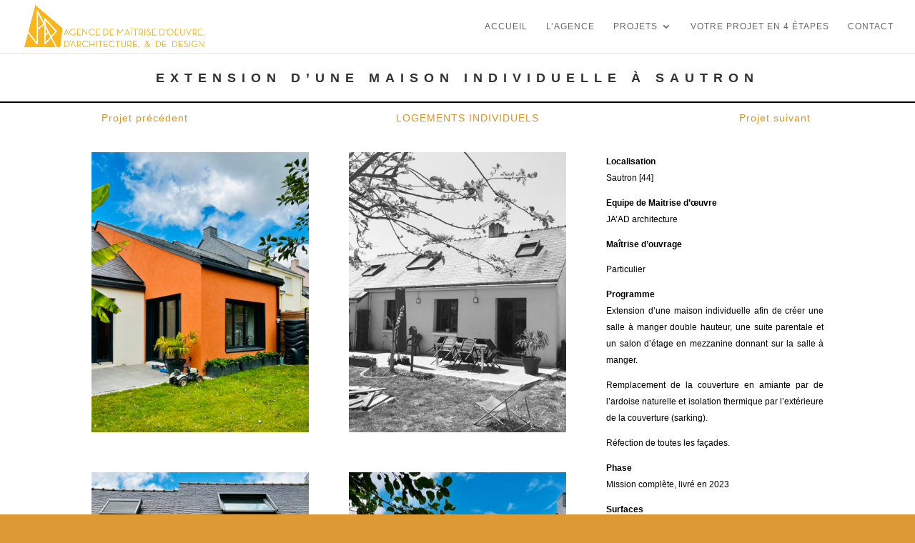

--- FILE ---
content_type: text/html; charset=UTF-8
request_url: http://www.jaad.fr/accueil/projets/logements-individuels/extension-maison-lj-sautron/
body_size: 9878
content:
<!DOCTYPE html>
<html lang="fr-FR">
<head>
	<meta charset="UTF-8" />
<meta http-equiv="X-UA-Compatible" content="IE=edge">
	<link rel="pingback" href="http://www.jaad.fr/xmlrpc.php" />

	<script type="text/javascript">
		document.documentElement.className = 'js';
	</script>

	<script>var et_site_url='http://www.jaad.fr';var et_post_id='2104';function et_core_page_resource_fallback(a,b){"undefined"===typeof b&&(b=a.sheet.cssRules&&0===a.sheet.cssRules.length);b&&(a.onerror=null,a.onload=null,a.href?a.href=et_site_url+"/?et_core_page_resource="+a.id+et_post_id:a.src&&(a.src=et_site_url+"/?et_core_page_resource="+a.id+et_post_id))}
</script><title>Extension maison LJ Sautron | JA&#039;AD</title>
<meta name='robots' content='max-image-preview:large' />
<link rel="alternate" type="application/rss+xml" title="JA&#039;AD &raquo; Flux" href="http://www.jaad.fr/feed/" />
<link rel="alternate" type="application/rss+xml" title="JA&#039;AD &raquo; Flux des commentaires" href="http://www.jaad.fr/comments/feed/" />
<link rel="alternate" title="oEmbed (JSON)" type="application/json+oembed" href="http://www.jaad.fr/wp-json/oembed/1.0/embed?url=http%3A%2F%2Fwww.jaad.fr%2Faccueil%2Fprojets%2Flogements-individuels%2Fextension-maison-lj-sautron%2F" />
<link rel="alternate" title="oEmbed (XML)" type="text/xml+oembed" href="http://www.jaad.fr/wp-json/oembed/1.0/embed?url=http%3A%2F%2Fwww.jaad.fr%2Faccueil%2Fprojets%2Flogements-individuels%2Fextension-maison-lj-sautron%2F&#038;format=xml" />
<meta content="Divi v.4.5.3" name="generator"/><style id='wp-img-auto-sizes-contain-inline-css' type='text/css'>
img:is([sizes=auto i],[sizes^="auto," i]){contain-intrinsic-size:3000px 1500px}
/*# sourceURL=wp-img-auto-sizes-contain-inline-css */
</style>
<style id='wp-emoji-styles-inline-css' type='text/css'>

	img.wp-smiley, img.emoji {
		display: inline !important;
		border: none !important;
		box-shadow: none !important;
		height: 1em !important;
		width: 1em !important;
		margin: 0 0.07em !important;
		vertical-align: -0.1em !important;
		background: none !important;
		padding: 0 !important;
	}
/*# sourceURL=wp-emoji-styles-inline-css */
</style>
<style id='wp-block-library-inline-css' type='text/css'>
:root{--wp-block-synced-color:#7a00df;--wp-block-synced-color--rgb:122,0,223;--wp-bound-block-color:var(--wp-block-synced-color);--wp-editor-canvas-background:#ddd;--wp-admin-theme-color:#007cba;--wp-admin-theme-color--rgb:0,124,186;--wp-admin-theme-color-darker-10:#006ba1;--wp-admin-theme-color-darker-10--rgb:0,107,160.5;--wp-admin-theme-color-darker-20:#005a87;--wp-admin-theme-color-darker-20--rgb:0,90,135;--wp-admin-border-width-focus:2px}@media (min-resolution:192dpi){:root{--wp-admin-border-width-focus:1.5px}}.wp-element-button{cursor:pointer}:root .has-very-light-gray-background-color{background-color:#eee}:root .has-very-dark-gray-background-color{background-color:#313131}:root .has-very-light-gray-color{color:#eee}:root .has-very-dark-gray-color{color:#313131}:root .has-vivid-green-cyan-to-vivid-cyan-blue-gradient-background{background:linear-gradient(135deg,#00d084,#0693e3)}:root .has-purple-crush-gradient-background{background:linear-gradient(135deg,#34e2e4,#4721fb 50%,#ab1dfe)}:root .has-hazy-dawn-gradient-background{background:linear-gradient(135deg,#faaca8,#dad0ec)}:root .has-subdued-olive-gradient-background{background:linear-gradient(135deg,#fafae1,#67a671)}:root .has-atomic-cream-gradient-background{background:linear-gradient(135deg,#fdd79a,#004a59)}:root .has-nightshade-gradient-background{background:linear-gradient(135deg,#330968,#31cdcf)}:root .has-midnight-gradient-background{background:linear-gradient(135deg,#020381,#2874fc)}:root{--wp--preset--font-size--normal:16px;--wp--preset--font-size--huge:42px}.has-regular-font-size{font-size:1em}.has-larger-font-size{font-size:2.625em}.has-normal-font-size{font-size:var(--wp--preset--font-size--normal)}.has-huge-font-size{font-size:var(--wp--preset--font-size--huge)}.has-text-align-center{text-align:center}.has-text-align-left{text-align:left}.has-text-align-right{text-align:right}.has-fit-text{white-space:nowrap!important}#end-resizable-editor-section{display:none}.aligncenter{clear:both}.items-justified-left{justify-content:flex-start}.items-justified-center{justify-content:center}.items-justified-right{justify-content:flex-end}.items-justified-space-between{justify-content:space-between}.screen-reader-text{border:0;clip-path:inset(50%);height:1px;margin:-1px;overflow:hidden;padding:0;position:absolute;width:1px;word-wrap:normal!important}.screen-reader-text:focus{background-color:#ddd;clip-path:none;color:#444;display:block;font-size:1em;height:auto;left:5px;line-height:normal;padding:15px 23px 14px;text-decoration:none;top:5px;width:auto;z-index:100000}html :where(.has-border-color){border-style:solid}html :where([style*=border-top-color]){border-top-style:solid}html :where([style*=border-right-color]){border-right-style:solid}html :where([style*=border-bottom-color]){border-bottom-style:solid}html :where([style*=border-left-color]){border-left-style:solid}html :where([style*=border-width]){border-style:solid}html :where([style*=border-top-width]){border-top-style:solid}html :where([style*=border-right-width]){border-right-style:solid}html :where([style*=border-bottom-width]){border-bottom-style:solid}html :where([style*=border-left-width]){border-left-style:solid}html :where(img[class*=wp-image-]){height:auto;max-width:100%}:where(figure){margin:0 0 1em}html :where(.is-position-sticky){--wp-admin--admin-bar--position-offset:var(--wp-admin--admin-bar--height,0px)}@media screen and (max-width:600px){html :where(.is-position-sticky){--wp-admin--admin-bar--position-offset:0px}}

/*# sourceURL=wp-block-library-inline-css */
</style><style id='global-styles-inline-css' type='text/css'>
:root{--wp--preset--aspect-ratio--square: 1;--wp--preset--aspect-ratio--4-3: 4/3;--wp--preset--aspect-ratio--3-4: 3/4;--wp--preset--aspect-ratio--3-2: 3/2;--wp--preset--aspect-ratio--2-3: 2/3;--wp--preset--aspect-ratio--16-9: 16/9;--wp--preset--aspect-ratio--9-16: 9/16;--wp--preset--color--black: #000000;--wp--preset--color--cyan-bluish-gray: #abb8c3;--wp--preset--color--white: #ffffff;--wp--preset--color--pale-pink: #f78da7;--wp--preset--color--vivid-red: #cf2e2e;--wp--preset--color--luminous-vivid-orange: #ff6900;--wp--preset--color--luminous-vivid-amber: #fcb900;--wp--preset--color--light-green-cyan: #7bdcb5;--wp--preset--color--vivid-green-cyan: #00d084;--wp--preset--color--pale-cyan-blue: #8ed1fc;--wp--preset--color--vivid-cyan-blue: #0693e3;--wp--preset--color--vivid-purple: #9b51e0;--wp--preset--gradient--vivid-cyan-blue-to-vivid-purple: linear-gradient(135deg,rgb(6,147,227) 0%,rgb(155,81,224) 100%);--wp--preset--gradient--light-green-cyan-to-vivid-green-cyan: linear-gradient(135deg,rgb(122,220,180) 0%,rgb(0,208,130) 100%);--wp--preset--gradient--luminous-vivid-amber-to-luminous-vivid-orange: linear-gradient(135deg,rgb(252,185,0) 0%,rgb(255,105,0) 100%);--wp--preset--gradient--luminous-vivid-orange-to-vivid-red: linear-gradient(135deg,rgb(255,105,0) 0%,rgb(207,46,46) 100%);--wp--preset--gradient--very-light-gray-to-cyan-bluish-gray: linear-gradient(135deg,rgb(238,238,238) 0%,rgb(169,184,195) 100%);--wp--preset--gradient--cool-to-warm-spectrum: linear-gradient(135deg,rgb(74,234,220) 0%,rgb(151,120,209) 20%,rgb(207,42,186) 40%,rgb(238,44,130) 60%,rgb(251,105,98) 80%,rgb(254,248,76) 100%);--wp--preset--gradient--blush-light-purple: linear-gradient(135deg,rgb(255,206,236) 0%,rgb(152,150,240) 100%);--wp--preset--gradient--blush-bordeaux: linear-gradient(135deg,rgb(254,205,165) 0%,rgb(254,45,45) 50%,rgb(107,0,62) 100%);--wp--preset--gradient--luminous-dusk: linear-gradient(135deg,rgb(255,203,112) 0%,rgb(199,81,192) 50%,rgb(65,88,208) 100%);--wp--preset--gradient--pale-ocean: linear-gradient(135deg,rgb(255,245,203) 0%,rgb(182,227,212) 50%,rgb(51,167,181) 100%);--wp--preset--gradient--electric-grass: linear-gradient(135deg,rgb(202,248,128) 0%,rgb(113,206,126) 100%);--wp--preset--gradient--midnight: linear-gradient(135deg,rgb(2,3,129) 0%,rgb(40,116,252) 100%);--wp--preset--font-size--small: 13px;--wp--preset--font-size--medium: 20px;--wp--preset--font-size--large: 36px;--wp--preset--font-size--x-large: 42px;--wp--preset--spacing--20: 0.44rem;--wp--preset--spacing--30: 0.67rem;--wp--preset--spacing--40: 1rem;--wp--preset--spacing--50: 1.5rem;--wp--preset--spacing--60: 2.25rem;--wp--preset--spacing--70: 3.38rem;--wp--preset--spacing--80: 5.06rem;--wp--preset--shadow--natural: 6px 6px 9px rgba(0, 0, 0, 0.2);--wp--preset--shadow--deep: 12px 12px 50px rgba(0, 0, 0, 0.4);--wp--preset--shadow--sharp: 6px 6px 0px rgba(0, 0, 0, 0.2);--wp--preset--shadow--outlined: 6px 6px 0px -3px rgb(255, 255, 255), 6px 6px rgb(0, 0, 0);--wp--preset--shadow--crisp: 6px 6px 0px rgb(0, 0, 0);}:where(.is-layout-flex){gap: 0.5em;}:where(.is-layout-grid){gap: 0.5em;}body .is-layout-flex{display: flex;}.is-layout-flex{flex-wrap: wrap;align-items: center;}.is-layout-flex > :is(*, div){margin: 0;}body .is-layout-grid{display: grid;}.is-layout-grid > :is(*, div){margin: 0;}:where(.wp-block-columns.is-layout-flex){gap: 2em;}:where(.wp-block-columns.is-layout-grid){gap: 2em;}:where(.wp-block-post-template.is-layout-flex){gap: 1.25em;}:where(.wp-block-post-template.is-layout-grid){gap: 1.25em;}.has-black-color{color: var(--wp--preset--color--black) !important;}.has-cyan-bluish-gray-color{color: var(--wp--preset--color--cyan-bluish-gray) !important;}.has-white-color{color: var(--wp--preset--color--white) !important;}.has-pale-pink-color{color: var(--wp--preset--color--pale-pink) !important;}.has-vivid-red-color{color: var(--wp--preset--color--vivid-red) !important;}.has-luminous-vivid-orange-color{color: var(--wp--preset--color--luminous-vivid-orange) !important;}.has-luminous-vivid-amber-color{color: var(--wp--preset--color--luminous-vivid-amber) !important;}.has-light-green-cyan-color{color: var(--wp--preset--color--light-green-cyan) !important;}.has-vivid-green-cyan-color{color: var(--wp--preset--color--vivid-green-cyan) !important;}.has-pale-cyan-blue-color{color: var(--wp--preset--color--pale-cyan-blue) !important;}.has-vivid-cyan-blue-color{color: var(--wp--preset--color--vivid-cyan-blue) !important;}.has-vivid-purple-color{color: var(--wp--preset--color--vivid-purple) !important;}.has-black-background-color{background-color: var(--wp--preset--color--black) !important;}.has-cyan-bluish-gray-background-color{background-color: var(--wp--preset--color--cyan-bluish-gray) !important;}.has-white-background-color{background-color: var(--wp--preset--color--white) !important;}.has-pale-pink-background-color{background-color: var(--wp--preset--color--pale-pink) !important;}.has-vivid-red-background-color{background-color: var(--wp--preset--color--vivid-red) !important;}.has-luminous-vivid-orange-background-color{background-color: var(--wp--preset--color--luminous-vivid-orange) !important;}.has-luminous-vivid-amber-background-color{background-color: var(--wp--preset--color--luminous-vivid-amber) !important;}.has-light-green-cyan-background-color{background-color: var(--wp--preset--color--light-green-cyan) !important;}.has-vivid-green-cyan-background-color{background-color: var(--wp--preset--color--vivid-green-cyan) !important;}.has-pale-cyan-blue-background-color{background-color: var(--wp--preset--color--pale-cyan-blue) !important;}.has-vivid-cyan-blue-background-color{background-color: var(--wp--preset--color--vivid-cyan-blue) !important;}.has-vivid-purple-background-color{background-color: var(--wp--preset--color--vivid-purple) !important;}.has-black-border-color{border-color: var(--wp--preset--color--black) !important;}.has-cyan-bluish-gray-border-color{border-color: var(--wp--preset--color--cyan-bluish-gray) !important;}.has-white-border-color{border-color: var(--wp--preset--color--white) !important;}.has-pale-pink-border-color{border-color: var(--wp--preset--color--pale-pink) !important;}.has-vivid-red-border-color{border-color: var(--wp--preset--color--vivid-red) !important;}.has-luminous-vivid-orange-border-color{border-color: var(--wp--preset--color--luminous-vivid-orange) !important;}.has-luminous-vivid-amber-border-color{border-color: var(--wp--preset--color--luminous-vivid-amber) !important;}.has-light-green-cyan-border-color{border-color: var(--wp--preset--color--light-green-cyan) !important;}.has-vivid-green-cyan-border-color{border-color: var(--wp--preset--color--vivid-green-cyan) !important;}.has-pale-cyan-blue-border-color{border-color: var(--wp--preset--color--pale-cyan-blue) !important;}.has-vivid-cyan-blue-border-color{border-color: var(--wp--preset--color--vivid-cyan-blue) !important;}.has-vivid-purple-border-color{border-color: var(--wp--preset--color--vivid-purple) !important;}.has-vivid-cyan-blue-to-vivid-purple-gradient-background{background: var(--wp--preset--gradient--vivid-cyan-blue-to-vivid-purple) !important;}.has-light-green-cyan-to-vivid-green-cyan-gradient-background{background: var(--wp--preset--gradient--light-green-cyan-to-vivid-green-cyan) !important;}.has-luminous-vivid-amber-to-luminous-vivid-orange-gradient-background{background: var(--wp--preset--gradient--luminous-vivid-amber-to-luminous-vivid-orange) !important;}.has-luminous-vivid-orange-to-vivid-red-gradient-background{background: var(--wp--preset--gradient--luminous-vivid-orange-to-vivid-red) !important;}.has-very-light-gray-to-cyan-bluish-gray-gradient-background{background: var(--wp--preset--gradient--very-light-gray-to-cyan-bluish-gray) !important;}.has-cool-to-warm-spectrum-gradient-background{background: var(--wp--preset--gradient--cool-to-warm-spectrum) !important;}.has-blush-light-purple-gradient-background{background: var(--wp--preset--gradient--blush-light-purple) !important;}.has-blush-bordeaux-gradient-background{background: var(--wp--preset--gradient--blush-bordeaux) !important;}.has-luminous-dusk-gradient-background{background: var(--wp--preset--gradient--luminous-dusk) !important;}.has-pale-ocean-gradient-background{background: var(--wp--preset--gradient--pale-ocean) !important;}.has-electric-grass-gradient-background{background: var(--wp--preset--gradient--electric-grass) !important;}.has-midnight-gradient-background{background: var(--wp--preset--gradient--midnight) !important;}.has-small-font-size{font-size: var(--wp--preset--font-size--small) !important;}.has-medium-font-size{font-size: var(--wp--preset--font-size--medium) !important;}.has-large-font-size{font-size: var(--wp--preset--font-size--large) !important;}.has-x-large-font-size{font-size: var(--wp--preset--font-size--x-large) !important;}
/*# sourceURL=global-styles-inline-css */
</style>

<style id='classic-theme-styles-inline-css' type='text/css'>
/*! This file is auto-generated */
.wp-block-button__link{color:#fff;background-color:#32373c;border-radius:9999px;box-shadow:none;text-decoration:none;padding:calc(.667em + 2px) calc(1.333em + 2px);font-size:1.125em}.wp-block-file__button{background:#32373c;color:#fff;text-decoration:none}
/*# sourceURL=/wp-includes/css/classic-themes.min.css */
</style>
<link rel='stylesheet' id='divi-style-css' href='http://www.jaad.fr/wp-content/themes/Divi/style.css?ver=4.5.3' type='text/css' media='all' />
<link rel='stylesheet' id='dashicons-css' href='http://www.jaad.fr/wp-includes/css/dashicons.min.css?ver=6.9' type='text/css' media='all' />
<script type="text/javascript" src="http://www.jaad.fr/wp-includes/js/jquery/jquery.min.js?ver=3.7.1" id="jquery-core-js"></script>
<script type="text/javascript" src="http://www.jaad.fr/wp-includes/js/jquery/jquery-migrate.min.js?ver=3.4.1" id="jquery-migrate-js"></script>
<script type="text/javascript" src="http://www.jaad.fr/wp-content/themes/Divi/core/admin/js/es6-promise.auto.min.js?ver=6.9" id="es6-promise-js"></script>
<script type="text/javascript" id="et-core-api-spam-recaptcha-js-extra">
/* <![CDATA[ */
var et_core_api_spam_recaptcha = {"site_key":"","page_action":{"action":"extension_maison_lj_sautron"}};
//# sourceURL=et-core-api-spam-recaptcha-js-extra
/* ]]> */
</script>
<script type="text/javascript" src="http://www.jaad.fr/wp-content/themes/Divi/core/admin/js/recaptcha.js?ver=6.9" id="et-core-api-spam-recaptcha-js"></script>
<link rel="https://api.w.org/" href="http://www.jaad.fr/wp-json/" /><link rel="alternate" title="JSON" type="application/json" href="http://www.jaad.fr/wp-json/wp/v2/pages/2104" /><link rel="EditURI" type="application/rsd+xml" title="RSD" href="http://www.jaad.fr/xmlrpc.php?rsd" />
<meta name="generator" content="WordPress 6.9" />
<link rel="canonical" href="http://www.jaad.fr/accueil/projets/logements-individuels/extension-maison-lj-sautron/" />
<link rel='shortlink' href='http://www.jaad.fr/?p=2104' />
<meta name="viewport" content="width=device-width, initial-scale=1.0, maximum-scale=1.0, user-scalable=0" /><style type="text/css" id="custom-background-css">
body.custom-background { background-color: #dd9933; }
</style>
	<link rel="icon" href="http://www.jaad.fr/wp-content/uploads/2019/11/cropped-Logo-jaune-web-32x32.png" sizes="32x32" />
<link rel="icon" href="http://www.jaad.fr/wp-content/uploads/2019/11/cropped-Logo-jaune-web-192x192.png" sizes="192x192" />
<link rel="apple-touch-icon" href="http://www.jaad.fr/wp-content/uploads/2019/11/cropped-Logo-jaune-web-180x180.png" />
<meta name="msapplication-TileImage" content="http://www.jaad.fr/wp-content/uploads/2019/11/cropped-Logo-jaune-web-270x270.png" />
<link rel="stylesheet" id="et-core-unified-2104-cached-inline-styles" href="http://www.jaad.fr/wp-content/et-cache/2104/et-core-unified-2104-17695742656371.min.css" onerror="et_core_page_resource_fallback(this, true)" onload="et_core_page_resource_fallback(this)" /></head>
<body class="wp-singular page-template-default page page-id-2104 page-child parent-pageid-79 custom-background wp-theme-Divi et_pb_button_helper_class et_fullwidth_nav et_fixed_nav et_show_nav et_primary_nav_dropdown_animation_fade et_secondary_nav_dropdown_animation_fade et_header_style_left et_pb_footer_columns_3_4__1_4 et_cover_background et_pb_gutter osx et_pb_gutters3 et_pb_pagebuilder_layout et_no_sidebar et_divi_theme et-db et_minified_js et_minified_css">
	<div id="page-container">

	
	
			<header id="main-header" data-height-onload="60">
			<div class="container clearfix et_menu_container">
							<div class="logo_container">
					<span class="logo_helper"></span>
					<a href="http://www.jaad.fr/">
						<img src="http://www.jaad.fr/wp-content/uploads/2019/10/Logotext8-jaune.png" alt="JA&#039;AD" id="logo" data-height-percentage="80" />
					</a>
				</div>
							<div id="et-top-navigation" data-height="60" data-fixed-height="40">
											<nav id="top-menu-nav">
						<ul id="top-menu" class="nav"><li id="menu-item-156" class="menu-item menu-item-type-post_type menu-item-object-page menu-item-home current-page-ancestor menu-item-156"><a href="http://www.jaad.fr/">Accueil</a></li>
<li id="menu-item-1088" class="menu-item menu-item-type-post_type menu-item-object-page menu-item-1088"><a href="http://www.jaad.fr/accueil/lagence/">L&rsquo;agence</a></li>
<li id="menu-item-350" class="menu-item menu-item-type-post_type menu-item-object-page current-page-ancestor menu-item-has-children menu-item-350"><a href="http://www.jaad.fr/accueil/projets/">Projets</a>
<ul class="sub-menu">
	<li id="menu-item-351" class="menu-item menu-item-type-post_type menu-item-object-page current-page-ancestor menu-item-351"><a href="http://www.jaad.fr/accueil/projets/logements-individuels/">Logements individuels</a></li>
	<li id="menu-item-258" class="menu-item menu-item-type-post_type menu-item-object-page menu-item-258"><a href="http://www.jaad.fr/accueil/projets/logements-collectifs/">Logements collectifs</a></li>
	<li id="menu-item-2728" class="menu-item menu-item-type-post_type menu-item-object-page menu-item-2728"><a href="http://www.jaad.fr/accueil/projets/locaux-professionnels/">Locaux professionnels</a></li>
	<li id="menu-item-420" class="menu-item menu-item-type-post_type menu-item-object-page menu-item-420"><a href="http://www.jaad.fr/accueil/projets/design/">Design</a></li>
</ul>
</li>
<li id="menu-item-903" class="menu-item menu-item-type-post_type menu-item-object-page menu-item-903"><a href="http://www.jaad.fr/accueil/4-etapes/">Votre projet en 4 étapes</a></li>
<li id="menu-item-471" class="menu-item menu-item-type-post_type menu-item-object-page menu-item-471"><a href="http://www.jaad.fr/accueil/contact/">Contact</a></li>
</ul>						</nav>
					
					
					
					
					<div id="et_mobile_nav_menu">
				<div class="mobile_nav closed">
					<span class="select_page">Sélectionner une page</span>
					<span class="mobile_menu_bar mobile_menu_bar_toggle"></span>
				</div>
			</div>				</div> <!-- #et-top-navigation -->
			</div> <!-- .container -->
			<div class="et_search_outer">
				<div class="container et_search_form_container">
					<form role="search" method="get" class="et-search-form" action="http://www.jaad.fr/">
					<input type="search" class="et-search-field" placeholder="Rechercher &hellip;" value="" name="s" title="Rechercher:" />					</form>
					<span class="et_close_search_field"></span>
				</div>
			</div>
		</header> <!-- #main-header -->
			<div id="et-main-area">
	
<div id="main-content">


			
				<article id="post-2104" class="post-2104 page type-page status-publish hentry">

				
					<div class="entry-content">
					<div id="et-boc" class="et-boc">
			
		<div class="et-l et-l--post">
			<div class="et_builder_inner_content et_pb_gutters3">
		<div class="et_pb_section et_pb_section_0 et_section_regular" >
				
				
				
				
					<div class="et_pb_with_border et_pb_row et_pb_row_0">
				<div class="et_pb_column et_pb_column_4_4 et_pb_column_0  et_pb_css_mix_blend_mode_passthrough et-last-child">
				
				
				<div class="et_pb_with_border et_pb_module et_pb_text et_pb_text_0  et_pb_text_align_left et_pb_bg_layout_light">
				
				
				<div class="et_pb_text_inner"><h4 style="text-align: center;"><b>Extension d’une maison individuelle à Sautron</b></h4></div>
			</div> <!-- .et_pb_text -->
			</div> <!-- .et_pb_column -->
				
				
			</div> <!-- .et_pb_row --><div class="et_pb_row et_pb_row_1">
				<div class="et_pb_column et_pb_column_1_3 et_pb_column_1  et_pb_css_mix_blend_mode_passthrough">
				
				
				<div class="et_pb_button_module_wrapper et_pb_button_0_wrapper  et_pb_module ">
				<a class="et_pb_button et_pb_custom_button_icon et_pb_button_0 et_pb_bg_layout_light" href="http://www.jaad.fr/accueil/projets/logements-individuels/rehabilitation-maison-pv-vigneux-de-bretagne/" data-icon="&amp;#xe045;" data-et-multi-view="{&quot;schema&quot;:{&quot;content&quot;:{&quot;desktop&quot;:&quot;Projet pr\u00e9c\u00e9dent&quot;,&quot;tablet&quot;:&quot;Pr\u00e9c\u00e9dent&quot;}},&quot;slug&quot;:&quot;et_pb_button&quot;,&quot;hover_selector&quot;:&quot;.et_pb_button_0.et_pb_button&quot;}" data-et-multi-view-load-tablet-hidden="true">Projet précédent</a>
			</div>
			</div> <!-- .et_pb_column --><div class="et_pb_column et_pb_column_1_3 et_pb_column_2  et_pb_css_mix_blend_mode_passthrough">
				
				
				<div class="et_pb_button_module_wrapper et_pb_button_1_wrapper  et_pb_module ">
				<a class="et_pb_button et_pb_custom_button_icon et_pb_button_1 et_pb_bg_layout_light" href="http://www.jaad.fr/accueil/projets/logements-individuels/" data-icon="&amp;#xe04b;" data-et-multi-view="{&quot;schema&quot;:{&quot;content&quot;:{&quot;desktop&quot;:&quot;Logements individuels&quot;,&quot;tablet&quot;:&quot;Retour&quot;}},&quot;slug&quot;:&quot;et_pb_button&quot;,&quot;hover_selector&quot;:&quot;.et_pb_button_1.et_pb_button&quot;}" data-et-multi-view-load-tablet-hidden="true">Logements individuels</a>
			</div>
			</div> <!-- .et_pb_column --><div class="et_pb_column et_pb_column_1_3 et_pb_column_3  et_pb_css_mix_blend_mode_passthrough et-last-child">
				
				
				<div class="et_pb_button_module_wrapper et_pb_button_2_wrapper  et_pb_module ">
				<a class="et_pb_button et_pb_custom_button_icon et_pb_button_2 et_pb_bg_layout_light" href="http://www.jaad.fr/accueil/projets/logements-individuels/renovation-sm-longere-sautron/" data-icon="&amp;#xe046;" data-et-multi-view="{&quot;schema&quot;:{&quot;content&quot;:{&quot;desktop&quot;:&quot;Projet suivant&quot;,&quot;tablet&quot;:&quot;Suivant&quot;}},&quot;slug&quot;:&quot;et_pb_button&quot;,&quot;hover_selector&quot;:&quot;.et_pb_button_2.et_pb_button&quot;}" data-et-multi-view-load-tablet-hidden="true">Projet suivant</a>
			</div>
			</div> <!-- .et_pb_column -->
				
				
			</div> <!-- .et_pb_row -->
				
				
			</div> <!-- .et_pb_section --><div class="et_pb_section et_pb_section_1 et_section_specialty" >
				
				
				
				<div class="et_pb_row">
					<div class="et_pb_column et_pb_column_2_3 et_pb_column_4   et_pb_specialty_column  et_pb_css_mix_blend_mode_passthrough">
				
				
				<div class="et_pb_row_inner et_pb_row_inner_0">
				<div class="et_pb_column et_pb_column_4_4 et_pb_column_inner et_pb_column_inner_0 et-last-child">
				
				
				<div class="et_pb_module et_pb_gallery et_pb_gallery_0  et_pb_bg_layout_light et_pb_gallery_grid">
				<div class="et_pb_gallery_items et_post_gallery clearfix" data-per_page="16"><div class="et_pb_gallery_item et_pb_grid_item et_pb_bg_layout_light et_pb_gallery_item_0_0">
				<div class='et_pb_gallery_image portrait'>
					<a href="http://www.jaad.fr/wp-content/uploads/2023/09/2144JUL-EXT-2023-2.jpg" title="Extension - Façade Jardin">
					<img decoding="async" src="http://www.jaad.fr/wp-content/uploads/2023/09/2144JUL-EXT-2023-2-400x516.jpg" srcset="http://www.jaad.fr/wp-content/uploads/2023/09/2144JUL-EXT-2023-2.jpg 479w, http://www.jaad.fr/wp-content/uploads/2023/09/2144JUL-EXT-2023-2-400x516.jpg 480w" sizes="(max-width:479px) 479px, 100vw" />
					<span class="et_overlay et_pb_inline_icon" data-icon="&amp;#x49;"></span>
				</a>
				</div></div><div class="et_pb_gallery_item et_pb_grid_item et_pb_bg_layout_light et_pb_gallery_item_0_1">
				<div class='et_pb_gallery_image portrait'>
					<a href="http://www.jaad.fr/wp-content/uploads/2023/09/2144JUL-EXISTANT-2.jpg" title="Maison avant travaux">
					<img decoding="async" src="http://www.jaad.fr/wp-content/uploads/2023/09/2144JUL-EXISTANT-2-400x516.jpg" srcset="http://www.jaad.fr/wp-content/uploads/2023/09/2144JUL-EXISTANT-2.jpg 479w, http://www.jaad.fr/wp-content/uploads/2023/09/2144JUL-EXISTANT-2-400x516.jpg 480w" sizes="(max-width:479px) 479px, 100vw" />
					<span class="et_overlay et_pb_inline_icon" data-icon="&amp;#x49;"></span>
				</a>
				</div></div><div class="et_pb_gallery_item et_pb_grid_item et_pb_bg_layout_light et_pb_gallery_item_0_2">
				<div class='et_pb_gallery_image portrait'>
					<a href="http://www.jaad.fr/wp-content/uploads/2023/09/2144JUL-EXT-2023-5.jpg" title="Rénovation toiture : désamiantage, sarking et remplacement couverture">
					<img decoding="async" src="http://www.jaad.fr/wp-content/uploads/2023/09/2144JUL-EXT-2023-5-400x516.jpg" srcset="http://www.jaad.fr/wp-content/uploads/2023/09/2144JUL-EXT-2023-5.jpg 479w, http://www.jaad.fr/wp-content/uploads/2023/09/2144JUL-EXT-2023-5-400x516.jpg 480w" sizes="(max-width:479px) 479px, 100vw" />
					<span class="et_overlay et_pb_inline_icon" data-icon="&amp;#x49;"></span>
				</a>
				</div></div><div class="et_pb_gallery_item et_pb_grid_item et_pb_bg_layout_light et_pb_gallery_item_0_3">
				<div class='et_pb_gallery_image portrait'>
					<a href="http://www.jaad.fr/wp-content/uploads/2023/09/2144JUL-EXT-2023-3.jpg" title="Extension - Façade Jardin">
					<img decoding="async" src="http://www.jaad.fr/wp-content/uploads/2023/09/2144JUL-EXT-2023-3-400x516.jpg" srcset="http://www.jaad.fr/wp-content/uploads/2023/09/2144JUL-EXT-2023-3.jpg 479w, http://www.jaad.fr/wp-content/uploads/2023/09/2144JUL-EXT-2023-3-400x516.jpg 480w" sizes="(max-width:479px) 479px, 100vw" />
					<span class="et_overlay et_pb_inline_icon" data-icon="&amp;#x49;"></span>
				</a>
				</div></div><div class="et_pb_gallery_item et_pb_grid_item et_pb_bg_layout_light et_pb_gallery_item_0_4">
				<div class='et_pb_gallery_image portrait'>
					<a href="http://www.jaad.fr/wp-content/uploads/2023/09/2144JUL-EXT-2023-1.jpg" title="Extension - Côté terrasse">
					<img decoding="async" src="http://www.jaad.fr/wp-content/uploads/2023/09/2144JUL-EXT-2023-1-400x516.jpg" srcset="http://www.jaad.fr/wp-content/uploads/2023/09/2144JUL-EXT-2023-1.jpg 479w, http://www.jaad.fr/wp-content/uploads/2023/09/2144JUL-EXT-2023-1-400x516.jpg 480w" sizes="(max-width:479px) 479px, 100vw" />
					<span class="et_overlay et_pb_inline_icon" data-icon="&amp;#x49;"></span>
				</a>
				</div></div><div class="et_pb_gallery_item et_pb_grid_item et_pb_bg_layout_light et_pb_gallery_item_0_5">
				<div class='et_pb_gallery_image portrait'>
					<a href="http://www.jaad.fr/wp-content/uploads/2023/09/2144JUL-SEJOUR-2023-1.jpg" title="Salle à manger">
					<img decoding="async" src="http://www.jaad.fr/wp-content/uploads/2023/09/2144JUL-SEJOUR-2023-1-400x516.jpg" srcset="http://www.jaad.fr/wp-content/uploads/2023/09/2144JUL-SEJOUR-2023-1.jpg 479w, http://www.jaad.fr/wp-content/uploads/2023/09/2144JUL-SEJOUR-2023-1-400x516.jpg 480w" sizes="(max-width:479px) 479px, 100vw" />
					<span class="et_overlay et_pb_inline_icon" data-icon="&amp;#x49;"></span>
				</a>
				</div></div><div class="et_pb_gallery_item et_pb_grid_item et_pb_bg_layout_light et_pb_gallery_item_0_6">
				<div class='et_pb_gallery_image portrait'>
					<a href="http://www.jaad.fr/wp-content/uploads/2023/09/2144JUL-SEJOUR-2023-2.jpg" title="Mobilier sur mesure : escalier et bibliothèque">
					<img decoding="async" src="http://www.jaad.fr/wp-content/uploads/2023/09/2144JUL-SEJOUR-2023-2-400x516.jpg" srcset="http://www.jaad.fr/wp-content/uploads/2023/09/2144JUL-SEJOUR-2023-2.jpg 479w, http://www.jaad.fr/wp-content/uploads/2023/09/2144JUL-SEJOUR-2023-2-400x516.jpg 480w" sizes="(max-width:479px) 479px, 100vw" />
					<span class="et_overlay et_pb_inline_icon" data-icon="&amp;#x49;"></span>
				</a>
				</div></div><div class="et_pb_gallery_item et_pb_grid_item et_pb_bg_layout_light et_pb_gallery_item_0_7">
				<div class='et_pb_gallery_image portrait'>
					<a href="http://www.jaad.fr/wp-content/uploads/2023/09/2144JUL-SEJOUR-2023-3.jpg" title="Salle à manger">
					<img decoding="async" src="http://www.jaad.fr/wp-content/uploads/2023/09/2144JUL-SEJOUR-2023-3-400x516.jpg" srcset="http://www.jaad.fr/wp-content/uploads/2023/09/2144JUL-SEJOUR-2023-3.jpg 479w, http://www.jaad.fr/wp-content/uploads/2023/09/2144JUL-SEJOUR-2023-3-400x516.jpg 480w" sizes="(max-width:479px) 479px, 100vw" />
					<span class="et_overlay et_pb_inline_icon" data-icon="&amp;#x49;"></span>
				</a>
				</div></div><div class="et_pb_gallery_item et_pb_grid_item et_pb_bg_layout_light et_pb_gallery_item_0_8">
				<div class='et_pb_gallery_image portrait'>
					<a href="http://www.jaad.fr/wp-content/uploads/2023/09/2144JUL-SEJOUR-2023-6.jpg" title="Mobilier sur mesure : escalier et bibliothèque">
					<img decoding="async" src="http://www.jaad.fr/wp-content/uploads/2023/09/2144JUL-SEJOUR-2023-6-400x516.jpg" srcset="http://www.jaad.fr/wp-content/uploads/2023/09/2144JUL-SEJOUR-2023-6.jpg 479w, http://www.jaad.fr/wp-content/uploads/2023/09/2144JUL-SEJOUR-2023-6-400x516.jpg 480w" sizes="(max-width:479px) 479px, 100vw" />
					<span class="et_overlay et_pb_inline_icon" data-icon="&amp;#x49;"></span>
				</a>
				</div></div><div class="et_pb_gallery_item et_pb_grid_item et_pb_bg_layout_light et_pb_gallery_item_0_9">
				<div class='et_pb_gallery_image portrait'>
					<a href="http://www.jaad.fr/wp-content/uploads/2023/09/2144JUL-CH-2023-2.jpg" title="Chambre">
					<img decoding="async" src="http://www.jaad.fr/wp-content/uploads/2023/09/2144JUL-CH-2023-2-400x516.jpg" srcset="http://www.jaad.fr/wp-content/uploads/2023/09/2144JUL-CH-2023-2.jpg 479w, http://www.jaad.fr/wp-content/uploads/2023/09/2144JUL-CH-2023-2-400x516.jpg 480w" sizes="(max-width:479px) 479px, 100vw" />
					<span class="et_overlay et_pb_inline_icon" data-icon="&amp;#x49;"></span>
				</a>
				</div></div><div class="et_pb_gallery_item et_pb_grid_item et_pb_bg_layout_light et_pb_gallery_item_0_10">
				<div class='et_pb_gallery_image portrait'>
					<a href="http://www.jaad.fr/wp-content/uploads/2023/09/2144JUL-SEJOUR-2023-5.jpg" title="Menuiseries aluminium">
					<img decoding="async" src="http://www.jaad.fr/wp-content/uploads/2023/09/2144JUL-SEJOUR-2023-5-400x516.jpg" srcset="http://www.jaad.fr/wp-content/uploads/2023/09/2144JUL-SEJOUR-2023-5.jpg 479w, http://www.jaad.fr/wp-content/uploads/2023/09/2144JUL-SEJOUR-2023-5-400x516.jpg 480w" sizes="(max-width:479px) 479px, 100vw" />
					<span class="et_overlay et_pb_inline_icon" data-icon="&amp;#x49;"></span>
				</a>
				</div></div><div class="et_pb_gallery_item et_pb_grid_item et_pb_bg_layout_light et_pb_gallery_item_0_11">
				<div class='et_pb_gallery_image portrait'>
					<a href="http://www.jaad.fr/wp-content/uploads/2023/09/2144JUL-SEJOUR-2023-4.jpg" title="Mobilier sur mesure : escalier et bibliothèque">
					<img decoding="async" src="http://www.jaad.fr/wp-content/uploads/2023/09/2144JUL-SEJOUR-2023-4-400x516.jpg" srcset="http://www.jaad.fr/wp-content/uploads/2023/09/2144JUL-SEJOUR-2023-4.jpg 479w, http://www.jaad.fr/wp-content/uploads/2023/09/2144JUL-SEJOUR-2023-4-400x516.jpg 480w" sizes="(max-width:479px) 479px, 100vw" />
					<span class="et_overlay et_pb_inline_icon" data-icon="&amp;#x49;"></span>
				</a>
				</div></div><div class="et_pb_gallery_item et_pb_grid_item et_pb_bg_layout_light et_pb_gallery_item_0_12">
				<div class='et_pb_gallery_image portrait'>
					<a href="http://www.jaad.fr/wp-content/uploads/2023/09/2144JUL-MEZZANINE-2023-4.jpg" title="Mezzanine">
					<img decoding="async" src="http://www.jaad.fr/wp-content/uploads/2023/09/2144JUL-MEZZANINE-2023-4-400x516.jpg" srcset="http://www.jaad.fr/wp-content/uploads/2023/09/2144JUL-MEZZANINE-2023-4.jpg 479w, http://www.jaad.fr/wp-content/uploads/2023/09/2144JUL-MEZZANINE-2023-4-400x516.jpg 480w" sizes="(max-width:479px) 479px, 100vw" />
					<span class="et_overlay et_pb_inline_icon" data-icon="&amp;#x49;"></span>
				</a>
				</div></div><div class="et_pb_gallery_item et_pb_grid_item et_pb_bg_layout_light et_pb_gallery_item_0_13">
				<div class='et_pb_gallery_image portrait'>
					<a href="http://www.jaad.fr/wp-content/uploads/2023/09/2144JUL-MEZZANINE-2023-3.jpg" title="Mezzanine">
					<img decoding="async" src="http://www.jaad.fr/wp-content/uploads/2023/09/2144JUL-MEZZANINE-2023-3-400x516.jpg" srcset="http://www.jaad.fr/wp-content/uploads/2023/09/2144JUL-MEZZANINE-2023-3.jpg 479w, http://www.jaad.fr/wp-content/uploads/2023/09/2144JUL-MEZZANINE-2023-3-400x516.jpg 480w" sizes="(max-width:479px) 479px, 100vw" />
					<span class="et_overlay et_pb_inline_icon" data-icon="&amp;#x49;"></span>
				</a>
				</div></div><div class="et_pb_gallery_item et_pb_grid_item et_pb_bg_layout_light et_pb_gallery_item_0_14">
				<div class='et_pb_gallery_image portrait'>
					<a href="http://www.jaad.fr/wp-content/uploads/2023/09/2144JUL-MEZZANINE-2023-1.jpg" title="Mobilier sur mesure : Garde-corps / Bureau">
					<img decoding="async" src="http://www.jaad.fr/wp-content/uploads/2023/09/2144JUL-MEZZANINE-2023-1-400x516.jpg" srcset="http://www.jaad.fr/wp-content/uploads/2023/09/2144JUL-MEZZANINE-2023-1.jpg 479w, http://www.jaad.fr/wp-content/uploads/2023/09/2144JUL-MEZZANINE-2023-1-400x516.jpg 480w" sizes="(max-width:479px) 479px, 100vw" />
					<span class="et_overlay et_pb_inline_icon" data-icon="&amp;#x49;"></span>
				</a>
				</div></div><div class="et_pb_gallery_item et_pb_grid_item et_pb_bg_layout_light et_pb_gallery_item_0_15">
				<div class='et_pb_gallery_image portrait'>
					<a href="http://www.jaad.fr/wp-content/uploads/2023/09/2144JUL-MEZZANINE-2023-2.jpg" title="Salle à manger">
					<img decoding="async" src="http://www.jaad.fr/wp-content/uploads/2023/09/2144JUL-MEZZANINE-2023-2-400x516.jpg" srcset="http://www.jaad.fr/wp-content/uploads/2023/09/2144JUL-MEZZANINE-2023-2.jpg 479w, http://www.jaad.fr/wp-content/uploads/2023/09/2144JUL-MEZZANINE-2023-2-400x516.jpg 480w" sizes="(max-width:479px) 479px, 100vw" />
					<span class="et_overlay et_pb_inline_icon" data-icon="&amp;#x49;"></span>
				</a>
				</div></div></div><!-- .et_pb_gallery_items --></div><!-- .et_pb_gallery -->
			</div> <!-- .et_pb_column -->
				
				
			</div> <!-- .et_pb_row_inner -->
			</div> <!-- .et_pb_column --><div class="et_pb_column et_pb_column_1_3 et_pb_column_5    et_pb_css_mix_blend_mode_passthrough">
				
				
				<div class="et_pb_module et_pb_text et_pb_text_1  et_pb_text_align_left et_pb_bg_layout_light">
				
				
				<div class="et_pb_text_inner"><p style="text-align: justify;"><strong>Localisation</strong><br /> Sautron [44]</p>
<p style="text-align: justify;"><strong>Equipe de Maitrise d’</strong><b>œuvre</b><br /> JA’AD architecture<br /> <strong style="font-size: 12px;"></strong></p>
<p style="text-align: justify;"><strong style="font-size: 12px;">Maîtrise d’ouvrage</strong></p>
<p style="text-align: justify;">Particulier</p>
<p style="text-align: justify;"><strong>Programme</strong><br /> Extension d’une maison individuelle afin de créer une salle à manger double hauteur, une suite parentale et un salon d&rsquo;étage en mezzanine donnant sur la salle à manger.</p>
<p style="text-align: justify;">Remplacement de la couverture en amiante par de l&rsquo;ardoise naturelle et isolation thermique par l&rsquo;extérieure de la couverture (sarking).</p>
<p style="text-align: justify;">Réfection de toutes les façades. </p>
<p style="text-align: justify;"><strong>Phase</strong><br /> Mission complète, livré en 2023</p>
<p style="text-align: justify;"><strong>Surfaces</strong><br /> Surface plancher existante = 112 m²<br /> Surface plancher créée = 57 m²</p>
<p style="text-align: justify;"><strong>Montant des travaux</strong><br /> 170 000 € HT</p>
<p style="text-align: justify;"><strong>Matériaux</strong><br /> maçonnerie en parpaing, toiture en ardoise, menuiseries en aluminium, remplacement de la couverture existante en amiante par une toiture en ardoise + isolation thermique par l&rsquo;extérieur [sarking], mobilier et escalier en bois et métal.</p>
<p style="text-align: justify;"><strong>Les + du projet</strong><br /> Pièces de vie ouvertes sur le jardin<br /> Mobiliers sur mesure : escalier, garde-corps « habité » [bibliothèque + bureau] et banquette [assise + rangements].</p></div>
			</div> <!-- .et_pb_text -->
			</div> <!-- .et_pb_column -->
				</div> <!-- .et_pb_row -->
				
			</div> <!-- .et_pb_section -->		</div><!-- .et_builder_inner_content -->
	</div><!-- .et-l -->
	
			
		</div><!-- #et-boc -->
							</div> <!-- .entry-content -->

				
				</article> <!-- .et_pb_post -->

			

</div> <!-- #main-content -->


			<footer id="main-footer">
				

		
				<div id="et-footer-nav">
					<div class="container">
						<ul id="menu-menu-2" class="bottom-nav"><li id="menu-item-1531" class="menu-item menu-item-type-post_type menu-item-object-page menu-item-1531"><a href="http://www.jaad.fr/jaad-architecture-design/">© JA&rsquo;AD Architecture &#038; Design</a></li>
<li id="menu-item-1519" class="menu-item menu-item-type-post_type menu-item-object-page menu-item-privacy-policy menu-item-1519"><a rel="privacy-policy" href="http://www.jaad.fr/accueil/mentions-legales/">Mentions légales</a></li>
<li id="menu-item-1520" class="menu-item menu-item-type-post_type menu-item-object-page menu-item-1520"><a href="http://www.jaad.fr/accueil/contact/">Contact</a></li>
</ul>					</div>
				</div> <!-- #et-footer-nav -->

			
				<div id="footer-bottom">
					<div class="container clearfix">
									</div>	<!-- .container -->
				</div>
			</footer> <!-- #main-footer -->
		</div> <!-- #et-main-area -->


	</div> <!-- #page-container -->

	<script type="speculationrules">
{"prefetch":[{"source":"document","where":{"and":[{"href_matches":"/*"},{"not":{"href_matches":["/wp-*.php","/wp-admin/*","/wp-content/uploads/*","/wp-content/*","/wp-content/plugins/*","/wp-content/themes/Divi/*","/*\\?(.+)"]}},{"not":{"selector_matches":"a[rel~=\"nofollow\"]"}},{"not":{"selector_matches":".no-prefetch, .no-prefetch a"}}]},"eagerness":"conservative"}]}
</script>
<!-- Global site tag (gtag.js) - Google Analytics -->
<script async src="https://www.googletagmanager.com/gtag/js?id=UA-151451861-1"></script>
<script>
  window.dataLayer = window.dataLayer || [];
  function gtag(){dataLayer.push(arguments);}
  gtag('js', new Date());

  gtag('config', 'UA-151451861-1');
</script>
<script type="text/javascript" id="divi-custom-script-js-extra">
/* <![CDATA[ */
var DIVI = {"item_count":"%d Item","items_count":"%d Items"};
var et_shortcodes_strings = {"previous":"Pr\u00e9c\u00e9dent","next":"Suivant"};
var et_pb_custom = {"ajaxurl":"http://www.jaad.fr/wp-admin/admin-ajax.php","images_uri":"http://www.jaad.fr/wp-content/themes/Divi/images","builder_images_uri":"http://www.jaad.fr/wp-content/themes/Divi/includes/builder/images","et_frontend_nonce":"9d02297057","subscription_failed":"Veuillez v\u00e9rifier les champs ci-dessous pour vous assurer que vous avez entr\u00e9 les informations correctes.","et_ab_log_nonce":"74146c9248","fill_message":"S'il vous pla\u00eet, remplissez les champs suivants:","contact_error_message":"Veuillez corriger les erreurs suivantes :","invalid":"E-mail non valide","captcha":"Captcha","prev":"Pr\u00e9c\u00e9dent","previous":"Pr\u00e9c\u00e9dente","next":"Prochaine","wrong_captcha":"Vous avez entr\u00e9 le mauvais num\u00e9ro dans le captcha.","wrong_checkbox":"Checkbox","ignore_waypoints":"no","is_divi_theme_used":"1","widget_search_selector":".widget_search","ab_tests":[],"is_ab_testing_active":"","page_id":"2104","unique_test_id":"","ab_bounce_rate":"5","is_cache_plugin_active":"no","is_shortcode_tracking":"","tinymce_uri":""}; var et_frontend_scripts = {"builderCssContainerPrefix":"#et-boc","builderCssLayoutPrefix":"#et-boc .et-l"};
var et_pb_box_shadow_elements = [];
var et_pb_motion_elements = {"desktop":[],"tablet":[],"phone":[]};
//# sourceURL=divi-custom-script-js-extra
/* ]]> */
</script>
<script type="text/javascript" src="http://www.jaad.fr/wp-content/themes/Divi/js/custom.unified.js?ver=4.5.3" id="divi-custom-script-js"></script>
<script type="text/javascript" src="http://www.jaad.fr/wp-content/themes/Divi/core/admin/js/common.js?ver=4.5.3" id="et-core-common-js"></script>
<script id="wp-emoji-settings" type="application/json">
{"baseUrl":"https://s.w.org/images/core/emoji/17.0.2/72x72/","ext":".png","svgUrl":"https://s.w.org/images/core/emoji/17.0.2/svg/","svgExt":".svg","source":{"concatemoji":"http://www.jaad.fr/wp-includes/js/wp-emoji-release.min.js?ver=6.9"}}
</script>
<script type="module">
/* <![CDATA[ */
/*! This file is auto-generated */
const a=JSON.parse(document.getElementById("wp-emoji-settings").textContent),o=(window._wpemojiSettings=a,"wpEmojiSettingsSupports"),s=["flag","emoji"];function i(e){try{var t={supportTests:e,timestamp:(new Date).valueOf()};sessionStorage.setItem(o,JSON.stringify(t))}catch(e){}}function c(e,t,n){e.clearRect(0,0,e.canvas.width,e.canvas.height),e.fillText(t,0,0);t=new Uint32Array(e.getImageData(0,0,e.canvas.width,e.canvas.height).data);e.clearRect(0,0,e.canvas.width,e.canvas.height),e.fillText(n,0,0);const a=new Uint32Array(e.getImageData(0,0,e.canvas.width,e.canvas.height).data);return t.every((e,t)=>e===a[t])}function p(e,t){e.clearRect(0,0,e.canvas.width,e.canvas.height),e.fillText(t,0,0);var n=e.getImageData(16,16,1,1);for(let e=0;e<n.data.length;e++)if(0!==n.data[e])return!1;return!0}function u(e,t,n,a){switch(t){case"flag":return n(e,"\ud83c\udff3\ufe0f\u200d\u26a7\ufe0f","\ud83c\udff3\ufe0f\u200b\u26a7\ufe0f")?!1:!n(e,"\ud83c\udde8\ud83c\uddf6","\ud83c\udde8\u200b\ud83c\uddf6")&&!n(e,"\ud83c\udff4\udb40\udc67\udb40\udc62\udb40\udc65\udb40\udc6e\udb40\udc67\udb40\udc7f","\ud83c\udff4\u200b\udb40\udc67\u200b\udb40\udc62\u200b\udb40\udc65\u200b\udb40\udc6e\u200b\udb40\udc67\u200b\udb40\udc7f");case"emoji":return!a(e,"\ud83e\u1fac8")}return!1}function f(e,t,n,a){let r;const o=(r="undefined"!=typeof WorkerGlobalScope&&self instanceof WorkerGlobalScope?new OffscreenCanvas(300,150):document.createElement("canvas")).getContext("2d",{willReadFrequently:!0}),s=(o.textBaseline="top",o.font="600 32px Arial",{});return e.forEach(e=>{s[e]=t(o,e,n,a)}),s}function r(e){var t=document.createElement("script");t.src=e,t.defer=!0,document.head.appendChild(t)}a.supports={everything:!0,everythingExceptFlag:!0},new Promise(t=>{let n=function(){try{var e=JSON.parse(sessionStorage.getItem(o));if("object"==typeof e&&"number"==typeof e.timestamp&&(new Date).valueOf()<e.timestamp+604800&&"object"==typeof e.supportTests)return e.supportTests}catch(e){}return null}();if(!n){if("undefined"!=typeof Worker&&"undefined"!=typeof OffscreenCanvas&&"undefined"!=typeof URL&&URL.createObjectURL&&"undefined"!=typeof Blob)try{var e="postMessage("+f.toString()+"("+[JSON.stringify(s),u.toString(),c.toString(),p.toString()].join(",")+"));",a=new Blob([e],{type:"text/javascript"});const r=new Worker(URL.createObjectURL(a),{name:"wpTestEmojiSupports"});return void(r.onmessage=e=>{i(n=e.data),r.terminate(),t(n)})}catch(e){}i(n=f(s,u,c,p))}t(n)}).then(e=>{for(const n in e)a.supports[n]=e[n],a.supports.everything=a.supports.everything&&a.supports[n],"flag"!==n&&(a.supports.everythingExceptFlag=a.supports.everythingExceptFlag&&a.supports[n]);var t;a.supports.everythingExceptFlag=a.supports.everythingExceptFlag&&!a.supports.flag,a.supports.everything||((t=a.source||{}).concatemoji?r(t.concatemoji):t.wpemoji&&t.twemoji&&(r(t.twemoji),r(t.wpemoji)))});
//# sourceURL=http://www.jaad.fr/wp-includes/js/wp-emoji-loader.min.js
/* ]]> */
</script>
</body>
</html>
